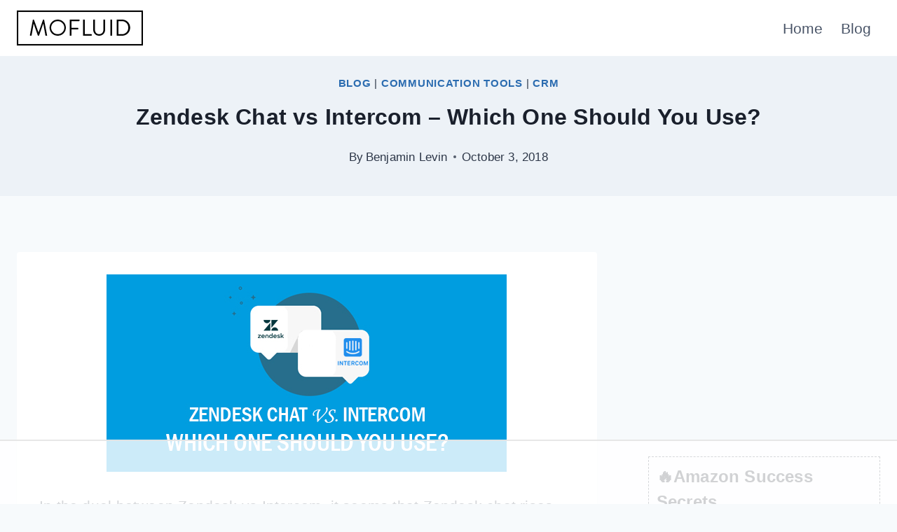

--- FILE ---
content_type: text/html
request_url: https://api.intentiq.com/profiles_engine/ProfilesEngineServlet?at=39&mi=10&dpi=936734067&pt=17&dpn=1&iiqidtype=2&iiqpcid=18c716be-4316-4d3c-944b-836e0bdfe61d&iiqpciddate=1768909484497&pcid=849d33a1-c82f-44d8-9a1f-caa89e7f3351&idtype=3&gdpr=0&japs=false&jaesc=0&jafc=0&jaensc=0&jsver=0.33&testGroup=A&source=pbjs&ABTestingConfigurationSource=group&abtg=A&vrref=https%3A%2F%2Fmofluid.com
body_size: 58
content:
{"abPercentage":97,"adt":1,"ct":2,"isOptedOut":false,"data":{"eids":[]},"dbsaved":"false","ls":true,"cttl":86400000,"abTestUuid":"g_e56bb836-894c-45da-a115-9d3f21df5b64","tc":9,"sid":-1851644011}

--- FILE ---
content_type: text/html; charset=utf-8
request_url: https://www.google.com/recaptcha/api2/aframe
body_size: 267
content:
<!DOCTYPE HTML><html><head><meta http-equiv="content-type" content="text/html; charset=UTF-8"></head><body><script nonce="PI0bOpVkyQ94wQzeSc42ew">/** Anti-fraud and anti-abuse applications only. See google.com/recaptcha */ try{var clients={'sodar':'https://pagead2.googlesyndication.com/pagead/sodar?'};window.addEventListener("message",function(a){try{if(a.source===window.parent){var b=JSON.parse(a.data);var c=clients[b['id']];if(c){var d=document.createElement('img');d.src=c+b['params']+'&rc='+(localStorage.getItem("rc::a")?sessionStorage.getItem("rc::b"):"");window.document.body.appendChild(d);sessionStorage.setItem("rc::e",parseInt(sessionStorage.getItem("rc::e")||0)+1);localStorage.setItem("rc::h",'1768909500609');}}}catch(b){}});window.parent.postMessage("_grecaptcha_ready", "*");}catch(b){}</script></body></html>

--- FILE ---
content_type: text/css
request_url: https://ads.adthrive.com/sites/61092ed449823963e9ae8318/ads.min.css
body_size: -53
content:
.adthrive-sidebar.adthrive-stuck {
  margin-top: 35px;
}

--- FILE ---
content_type: text/plain; charset=utf-8
request_url: https://ads.adthrive.com/http-api/cv2
body_size: 8098
content:
{"om":["06htwlxm","0av741zl","0b0m8l4f","0iyi1awv","0p298ycs8g7","0pycs8g7","0r6m6t7w","0sm4lr19","1","10011/3d4a2de1f1415ce2ec5134be2d62dec9","1011_302_56233468","1011_302_56233470","1011_302_56233474","1011_302_56233478","1011_302_56233481","1011_302_56233497","1011_302_56273331","1011_302_56528061","1011_302_56528136","1011_302_56862488","1011_302_56982252","1011_302_56982262","1011_302_57035223","1028_8728253","10310289136970_462095643","10310289136970_462612359","10310289136970_462612537","10310289136970_462612943","10310289136970_462613276","10310289136970_462615155","10310289136970_462615644","10310289136970_462615833","10310289136970_559920770","10310289136970_559920874","10310289136970_577824595","10310289136970_577824611","10310289136970_577824612","10310289136970_577824614","10310289136970_593674671","10339421-5836009-0","10877374","10ua7afe","110_583521237159838123","11142692","11212184","11421707","11509227","11519008","11560071","1185:1610326628","11896988","11999803","12010080","12010084","12010088","12219597","12219632","12219633","124843_8","124848_7","1453468","14xoyqyz","1610326628","1610326728","1611092","16x7UEIxQu8","176_CR52149814","17_24694809","17_24696339","17_24767248","17_24767577","1891/84813","1891/84814","1ftzvfyu","1ktgrre1","1zx7wzcw","201500257","202430_200_EAAYACog7t9UKc5iyzOXBU.xMcbVRrAuHeIU5IyS9qdlP9IeJGUyBMfW1N0_","202d4qe7","20421090_200_EAAYACogyy0RzHbkTBh30TNsrxZR28Ohi-3ey2rLnbQlrDDSVmQyBCEE070_","206_501425","206_549410","2132:45871980","2132:45875347","2132:45999652","2132:46036624","2149:12147059","2149:12156461","2179:579593739337040696","2179:585139266317201118","2179:587183202622605216","2179:588463996220411211","2179:588837179414603875","2179:588969843258627169","2179:589289985696794383","2179:590157627360862445","2179:591283456202345442","2179:594033992319641821","222tsaq1","2249:553781814","2249:581439030","2249:593249662","2249:650628516","2249:650628539","2249:650628575","2249:650650503","2249:677340715","2249:691914577","2249:691925891","2249:700847682","2249:703861071","2249:704061053","2249:704085924","2307:0b0m8l4f","2307:0hly8ynw","2307:0pycs8g7","2307:222tsaq1","2307:28u7c6ez","2307:2gev4xcy","2307:3gmymj0g","2307:3ql09rl9","2307:43jaxpr7","2307:4yevyu88","2307:6hye09n0","2307:74scwdnj","2307:7cmeqmw8","2307:7ztkjhgq","2307:8linfb0q","2307:96srbype","2307:a7w365s6","2307:amly29q7","2307:bjbhu0bk","2307:bpecuyjx","2307:c1hsjx06","2307:cv2huqwc","2307:ddoadio1","2307:e49ssopz","2307:fmbxvfw0","2307:fovbyhjn","2307:fphs0z2t","2307:g749lgab","2307:ge4000vb","2307:hdu7gmx1","2307:hzonbdnu","2307:jd035jgw","2307:jzqxffb2","2307:k28x0smd","2307:m6ga279l","2307:oz3ry6sr","2307:p3cf8j8j","2307:plth4l1a","2307:qchclse2","2307:ralux098","2307:rup4bwce","2307:sr32zoh8","2307:t2546w8l","2307:tty470r7","2307:u2cc9kzv","2307:x59pvthe","2307:xc88kxs9","2307:zfexqyi5","2307:znl4u1zy","2307:zvdz58bk","23786257","23786439","2409_15064_70_85445171","2409_15064_70_85445183","2409_15064_70_85807307","2409_15064_70_85808987","2409_15064_70_86112923","2409_15064_70_86128402","2409_25495_176_CR52092918","2409_25495_176_CR52092919","2409_25495_176_CR52092920","2409_25495_176_CR52092921","2409_25495_176_CR52092922","2409_25495_176_CR52092923","2409_25495_176_CR52092954","2409_25495_176_CR52092956","2409_25495_176_CR52092957","2409_25495_176_CR52092958","2409_25495_176_CR52092959","2409_25495_176_CR52150651","2409_25495_176_CR52153849","2409_25495_176_CR52175340","2409_25495_176_CR52178314","2409_25495_176_CR52178315","2409_25495_176_CR52178316","2409_25495_176_CR52186411","2409_25495_176_CR52188001","244441761","24765525","25048620","25_52qaclee","25_53v6aquw","25_sgaw7i5o","25_utberk8n","262594","2662_200562_8166427","2662_200562_8168475","2662_200562_8172720","2662_200562_8172724","2662_200562_8182931","2662_200562_T26329948","2662_200562_T26343991","2676:85402301","2676:85402305","2676:85402325","2676:85402395","2676:85480707","2676:85690706","2676:85690717","2676:85807294","2676:85807305","2676:85807307","2676:85807320","2676:85807326","2676:86082720","2676:86082776","2676:86434089","2676:86698039","2676:86698157","2676:86698256","2676:86698322","2676:86698455","2676:86698469","2676:86739509","2676:86894912","2676:86894914","2711_64_12156461","2711_67904_11560071","2715_9888_262594","2715_9888_501281","2760:176_CR52092923","2760:176_CR52092957","28925636","28929686","28933536","28u7c6ez","29102835","29402249","29414696","29414711","2974:8166427","2974:8168473","2974:8168537","2974:8168540","2974:8168581","2gev4xcy","2levso2o","2mokbgft","2zip0r12","3018/f646972558460772972afe4e337115c1","308_125203_16","308_125204_12","31334462","31809564","31qdo7ks","32j56hnc","3335_133884_702675182","3335_25247_700109389","3335_25247_700109391","33603859","33605023","33608653","34182009","3490:CR52092918","3490:CR52092919","3490:CR52092920","3490:CR52092921","3490:CR52092922","3490:CR52092923","3490:CR52092957","3490:CR52175339","3490:CR52175340","3490:CR52178314","3490:CR52178316","3490:CR52212688","3490:CR52223710","3490:CR52223725","3658_136236_fphs0z2t","3658_15032_7ztkjhgq","3658_155735_0pycs8g7","3658_21920_42otcpb9","3658_78719_p3cf8j8j","3658_87799_jq895ajv","3658_87799_t2546w8l","36_46_11063302","3702_139777_24765466","3702_139777_24765483","3702_139777_24765544","3702_139777_24765546","3702_139777_24765548","381513943572","3822:23149016","39303318","39350186","39364467","3LMBEkP-wis","3a2nyp64","3gmymj0g","3ql09rl9","3tkh4kx1","3v2n6fcp","3ws6ppdq","3x7t8epg","4083IP31KS13blueboheme_5d66c","409_189402","409_192548","409_192565","409_216326","409_216362","409_216366","409_216368","409_216382","409_216383","409_216384","409_216386","409_216387","409_216396","409_216398","409_216406","409_216416","409_216504","409_216506","409_220149","409_220169","409_220336","409_220366","409_223589","409_223591","409_223597","409_223599","409_225977","409_225978","409_225980","409_225982","409_225987","409_225988","409_225990","409_225992","409_226312","409_226314","409_226321","409_226322","409_226326","409_226334","409_226336","409_226342","409_226352","409_226361","409_226362","409_226364","409_226374","409_226376","409_227223","409_227224","409_227226","409_227227","409_227235","409_228054","409_228057","409_228059","409_228065","409_228077","409_228349","409_228356","409_228362","409_228367","409_228370","409_228371","409_228380","409_228385","409_230726","409_230727","409_230728","409_230738","43163373","43919974","43919984","43919985","43919986","439246469228","43jaxpr7","44023623","44629254","45871980","458901553568","45901335","46038653","46243_46_11063302","47133517","481703827","485027845327","487951","48877306","48968087","49064328","49065887","49175728","4972640","49869013","49869015","4aqwokyz","4fk9nxse","4qxmmgd2","4sgewasf","4yevyu88","501281","501425","501_76_fa236cca-ca9a-4bf2-9378-bb88660c2c0e","50525751","51372355","51372397","51372410","514819301","521_425_203500","521_425_203505","521_425_203509","521_425_203515","521_425_203518","521_425_203529","521_425_203535","521_425_203536","521_425_203541","521_425_203542","521_425_203615","521_425_203617","521_425_203633","521_425_203635","521_425_203645","521_425_203675","521_425_203685","521_425_203687","521_425_203695","521_425_203698","521_425_203700","521_425_203706","521_425_203708","521_425_203712","521_425_203714","521_425_203729","521_425_203730","521_425_203732","521_425_203733","521_425_203741","521_425_203742","521_425_203743","521_425_203744","521_425_203745","521_425_203867","521_425_203868","521_425_203871","521_425_203877","521_425_203879","521_425_203884","521_425_203887","521_425_203892","521_425_203893","521_425_203901","521_425_203905","521_425_203912","521_425_203921","521_425_203926","521_425_203934","521_425_203936","521_425_203952","521_425_203973","52823916","5316_139700_09c5e2a6-47a5-417d-bb3b-2b2fb7fccd1e","5316_139700_1675b5c3-9cf4-4e21-bb81-41e0f19608c2","5316_139700_16b4f0e9-216b-407b-816c-070dabe05b28","5316_139700_16d52f38-95b7-429d-a887-fab1209423bb","5316_139700_2fecd764-9cd3-4f14-b819-c5f009ce6090","5316_139700_3749b161-0a9b-47af-b0e5-a875e6e08569","5316_139700_3cdf5be4-408f-43d7-a14f-b5d558e7b1b2","5316_139700_44d12f53-720c-4d77-aa3f-2c657f68dcfa","5316_139700_4d1cd346-a76c-4afb-b622-5399a9f93e76","5316_139700_4d537733-716f-4002-aa66-cf67fd3df349","5316_139700_53a52a68-f2b1-43b7-bef4-56b9aa9addac","5316_139700_685f4df0-bcec-4811-8d09-c71b4dff2f32","5316_139700_709d6e02-fb43-40a3-8dee-a3bf34a71e58","5316_139700_70a96d16-dcff-4424-8552-7b604766cb80","5316_139700_70d9d4bf-0da5-4012-a8ac-4e2b9ae64c24","5316_139700_76cc1210-8fb0-4395-b272-aa369e25ed01","5316_139700_7ffcb809-64ae-49c7-8224-e96d7c029938","5316_139700_87802704-bd5f-4076-a40b-71f359b6d7bf","5316_139700_8f247a38-d651-4925-9883-c24f9c9285c0","5316_139700_90aab27a-4370-4a9f-a14a-99d421f43bcf","5316_139700_978023aa-d852-4627-8f12-684a08992060","5316_139700_a1999e91-ac02-4758-9ed1-b5acddc66573","5316_139700_a8ac655a-14ad-4f1a-ba03-9f5a49b9fdd8","5316_139700_b801ca60-9d5a-4262-8563-b7f8aef0484d","5316_139700_bd0b86af-29f5-418b-9bb4-3aa99ec783bd","5316_139700_bf4381ba-9efc-4946-a7b0-e8e9de47b55b","5316_139700_c200f4d4-619f-43c3-b1af-bd1598be4608","5316_139700_cbda64c5-11d0-46f9-8941-2ca24d2911d8","5316_139700_d1c1eb88-602b-4215-8262-8c798c294115","5316_139700_dc9214ed-70d3-4b6b-a90b-ca34142b3108","5316_139700_e3299175-652d-4539-b65f-7e468b378aea","5316_139700_e57da5d6-bc41-40d9-9688-87a11ae6ec85","5316_139700_e819ddf5-bee1-40e6-8ba9-a6bd57650000","5316_139700_ea8ff64b-fb55-47cf-9f14-e9dc9c2f90dc","5316_139700_ed348a34-02ad-403e-b9e0-10d36c592a09","5316_139700_f25505d6-4485-417c-9d44-52bb05004df5","5316_139700_f3c12291-f8d3-4d25-943d-01e8c782c5d7","5316_139700_fd97502e-2b85-4f6c-8c91-717ddf767abc","5316_139700_feb43adb-e3f8-4d32-a55e-90cab0ee0c6e","533565976","534650490","53osz248","53v6aquw","5504:203618","5510:6mj57yc0","5510:7ztkjhgq","5510:c88kaley","5510:ouycdkmq","5510:quk7w53j","55116643","55167461","55221385","5532:553781814","5532:704061053","55526750","5563_66529_OADD2.1326011159790428_1XQ974XJWSM50H9","5563_66529_OADD2.1327110671253373_1CW0YAYVGIF381Y","5563_66529_OADD2.7216038222963_163X1V9GDJK1NZYZXG","5563_66529_OADD2.7284328163393_196P936VYRAEYC7IJY","5563_66529_OADD2.7353040902703_13KLDS4Y16XT0RE5IS","5563_66529_OADD2.7353040903008_12R0JVJY7L8LZ42RWN","5563_66529_OADD2.7353083169082_14CHQFJEGBEH1W68BV","55726028","55726194","55763523","557_409_216366","557_409_216368","557_409_216396","557_409_216486","557_409_216616","557_409_220139","557_409_220149","557_409_220151","557_409_220159","557_409_220163","557_409_220169","557_409_220173","557_409_220336","557_409_220338","557_409_220343","557_409_220344","557_409_220346","557_409_220354","557_409_220364","557_409_220366","557_409_220368","557_409_223589","557_409_223599","557_409_225986","557_409_225988","557_409_225992","557_409_226312","557_409_226316","557_409_228054","557_409_228055","557_409_228059","557_409_228065","557_409_228077","557_409_228105","557_409_228107","557_409_228349","557_409_228351","557_409_228354","557_409_228363","557_409_228370","557_409_228373","557_409_230731","557_409_235268","55826909","558_93_2mokbgft","558_93_61xc53ii","558_93_96srbype","558_93_cv2huqwc","558_93_dif1fgsg","5626536529","5626560399","563025238","56341213","56617843","56635908","56635955","5700:553781814","5726594343","58310259131_553781814","588366512778827143","590157627360862445","593674671","594033992319641821","59664236","59751535","59751572","59780459","59780461","59780474","59873222","59873223","59873224","5989_1799740_703671438","5nes216g","5sfc9ja1","5ubl7njm","601381636","60146355","6026500985","6026576471","60398509","60618611","60638194","609577512","60f5a06w","61085224","61102880","61210719","61643831","618576351","618653722","618876699","618980679","61900466","619089559","61916211","61916223","61916225","61916229","61926845","61932920","61932925","61932933","61932957","61949616","61xc53ii","62019681","62019933","62187798","6226505239","6226508011","6226522291","6226534291","6226534301","6226534791","6250_66552_1112888883","62667314","62667320","627225143","627227759","627290883","627309156","627309159","627506494","627506665","628086965","628222860","628223277","628444259","628444349","628444433","628444439","628456310","628456382","628622163","628622172","628622241","628683371","628687043","628687157","628687460","628687463","628803013","628841673","628990952","629007394","629167998","629168001","629168010","629171196","629171202","629255550","629350437","62946736","62946743","62946748","629488423","62978285","62978299","62978305","62980385","62981075","629817930","62981822","62987257","630137823","63047267","6329018","6329020","6365_61796_784844652399","6365_61796_784880263591","6365_61796_788601787114","6365_61796_789207856994","6365_61796_790184873197","6365_61796_792723161914","6365_61796_793303452619","6365_61796_793381057673","6365_61796_793381057802","6365_61796_793381067213","638650123","63t6qg56","651637462","652348582","652348590","6547_67916_MV1nZ1aWyzts2kLtI0OJ","6547_67916_TeLXbFX4AUrksLxAsMVT","6547_67916_oWvMb0F7pUtKR1e7uten","668547445","670_9916_462792978","670_9916_577824612","670_9916_577824614","670_9916_674713065","673375558002","680574929","680597458938","680_99480_464327579","680_99480_685191118","680_99480_692218887","680_99480_700109379","680_99480_700109389","680_99480_700109391","680_99480_700109393","681349749","688070999","688078501","690_99485_1610326628","690_99485_1610326728","695879875","695879935","696314600","696332890","696559572","697084445","697189965","697189989","697189991","697189993","697190091","697199588","697525780","697525781","697525791","697525832","699206786","699467623","699554059","699812344","699812857","699813340","699824707","6hye09n0","6mj57yc0","6mrds7pc","6qy0hs97","6rbncy53","700109389","701276081","702397981","702423494","702675155","702675191","702759441","702924175","703930636","704890558","705415296","705639509","706320056","706320080","706998519","70_79096170","70_85444732","70_85444733","70_85444735","70_85444742","70_85444755","70_85444959","70_85472858","70_85690530","70_85690708","70_85954453","70_86082701","70_86082706","70_86698143","70_86698256","70_86884730","721491904952","723758178853","725307709636","7354_111700_86509222","7354_111700_86509226","7354_138543_83447713","7354_138543_86470587","7354_217088_86434096","7354_229128_86905973","74243_74_18268080","7488qws5","74_462792978","74scwdnj","779484712032","78827816","794di3me","7969_149355_45871980","7969_149355_45919811","7cmeqmw8","7i30xyr5","7nnanojy","7nwknfw7","7qIE6HPltrY","7vplnmf7","7xb3th35","80070448","80072847","8152859","8152878","8152879","8154361","8154364","8168539","8172731","8172734","8172741","8178326","82133854","8341_230731_585139266317201118","8341_230731_588366512778827143","8341_230731_588463996220411211","8341_230731_588969843258627169","8341_230731_589289985696794383","8341_230731_590157627360862445","8341_230731_591283456202345442","8341_230731_594033992319641821","83443809","83443843","83443844","83443869","83443877","83443883","83443885","83443889","83446533","83447751","84578143","84578144","85393231","85402272","85444959","85444966","85661854","85943197","86082998","86083695","86434333","86434341","86470584","86470587","86509222","86509223","86509229","86698256","86698323","86698326","86698455","86894912","8968064","8linfb0q","8orkh93v","9057/0328842c8f1d017570ede5c97267f40d","9057/0da634e56b4dee1eb149a27fcef83898","9057/211d1f0fa71d1a58cabee51f2180e38f","9057/5f448328401da696520ae886a00965e2","90_12219547","90_12219552","90_12219553","90_12219554","90_12219561","90_12219562","90_12219592","90_12219634","90_12491645","91950569","91950669","91950684","96srbype","9925w9vu","9nex8xyd","9t6gmxuz","HLM6WoLCR_8","M2E0EqQEzu0","QfA7SIOeni8","a566o9hb","a7w365s6","ad93t9yy","ascierwp","aw5w3js1","b5e77p2y","b90cwbcd","bj4kmsd6","bjbhu0bk","bmvwlypm","bn278v80","bnef280p","bpecuyjx","bpwmigtk","bvhq38fl","c1hsjx06","c1u7ixf4","c22985uv8cd","c25uv8cd","c75hp4ji","c7mn7oi0","c88kaley","cqant14y","cr-1znx3dqwubwe","cr-3f8qyes3uatj","cr-8ku72n5v39rgv2","cr-97pzzgzrubqk","cr-98ru5j2tu8rm","cr-9cqtwg2w2brhx5","cr-9cqtwg3qw8rhx5","cr-9hxzbqc08jrgv2","cr-9luxzgzqx7rgv2","cr-Bitc7n_p9iw__vat__49i_k_6v6_h_jce2vm6d_CrwGxdjrj","cr-Bitc7n_p9iw__vat__49i_k_6v6_h_jce2vm6d_N4Vbydjrj","cr-Bitc7n_p9iw__vat__49i_k_6v6_h_jce2vm6d_U5356gokm","cr-Bitc7n_p9iw__vat__49i_k_6v6_h_jce2vm6d_ckZpqgokm","cr-aav1zg0qubwj","cr-aav22g0wubwj","cr-aav22g0xubwj","cr-aawz1i3vubwj","cr-aawz2m5xubwj","cr-aawz3f0uubwj","cr-aawz3f1yubwj","cr-aawz3f3xubwj","cr-bai9pzp9ubwe","cr-dby2yd7wx7tmu","cr-ddw1yh5qx7vjv","cr-etupep94ubxe","cr-f6puwm2yu7tf1","cr-h6q46o706lrgv2","cr-k1raq3v1u9vd","cr-k1raq3v1ubxe","cr-kz4ol95lu9vd","cr-kz4ol95lubwe","cr-r5fqbsarubwe","cr-sk1vaer4u9vd","cr-sk1vaer4ubwe","cr-wm8psj6gu9vd","ct298fvpw6w","ctfvpw6w","cv2huqwc","cymho2zs","czt3qxxp","d8ijy7f2","dc9iz3n6","ddd2k10l","ddoadio1","de66hk0y","dft15s69","dg2WmFvzosE","dif1fgsg","dpjydwun","dsugp5th","dzn3z50z","e2c76his","e38qsvko","eb9vjo1r","ekocpzhh","extremereach_creative_76559239","f1e9l6bu","f46gq7cs","fcn2zae1","fjp0ceax","fmbxvfw0","fmmrtnw7","fo298vbyhjn","fovbyhjn","fp298hs0z2t","fphs0z2t","g49ju19u","g749lgab","gdh74n5j","ge4000vb","gis95x88","gpx7xks2","h0cw921b","h0zwvskc","h32sew6s","hc3zwvmz","hdu7gmx1","heb21q1u","heyp82hb","hf9btnbz","hqz7anxg","hzonbdnu","i2aglcoy","iw3id10l","j5j8jiab","jci9uj40","jd035jgw","jonxsolf","jzqxffb2","k28x0smd","k4i0qcx1","k83t7fjn","kecbwzbd","klqiditz","kpqczbyg","ksrdc5dk","kwj8z3gi","kz8629zd","l2j3rq3s","lnmgz2zg","lu0m1szw","m6298ga279l","m6ga279l","min949in","miviblrd","msspibow","mtsc0nih","mwwkdj9h","n3egwnq7","np9yfx64","o54qvth1","o5xj653n","ocnesxs5","oe31iwxh","ofoon6ir","okem47bb","ot91zbhz","ouycdkmq","oz3ry6sr","ozdii3rw","p129tfc8","p3cf8j8j","pefxr7k2","pl298th4l1a","plth4l1a","pr3rk44v","prcz3msg","prq4f8da","q0nt8p8d","q9I-eRux9vU","q9plh3qd","qM1pWMu_Q2s","qaoxvuy4","qchclse2","qqj2iqh7","qqvgscdx","quk7w53j","r3co354x","ralux098","risjxoqk","rrlikvt1","rup4bwce","rxj4b6nw","s2ahu2ae","s42om3j4","sagk476t","sg42112aw7i5o","sk4ge5lf","sr32zoh8","sslkianq","t2546w8l","t393g7ye","t4zab46q","t5kb9pme","t79r9pdb","ta3n09df","try1d6ob","u1jb75sm","u2cc9kzv","u7pifvgm","uhebin5g","ujqkqtnh","uslxv9bg","utberk8n","v4rfqxto","vkqnyng8","vntg5tj3","vosqszns","vqqwz0z3","w15c67ad","w6xlb04q","w82ynfkl","wFBPTWkXhX8","wn2a3vit","wtgd3b1w","wu5qr81l","wzzwxxwa","x3nl5llg","x59pvthe","x9yz5t0i","xafmw0z6","xdaezn6y","xe7etvhg","xgjdt26g","xwhet1qh","xz6af56d","xz9ajlkq","ybgpfta6","yo6tydde","yq5t5meg","yxvw3how","z2frsa4f","z68m148x","z8hcebyi","z9yv3kpl","zaiy3lqy","zfexqyi5","znl4u1zy","zpm9ltrh","zvdz58bk","7979132","7979135"],"pmp":[],"adomains":["1md.org","a4g.com","about.bugmd.com","acelauncher.com","adameve.com","adelion.com","adp3.net","advenuedsp.com","aibidauction.com","aibidsrv.com","akusoli.com","allofmpls.org","arkeero.net","ato.mx","avazutracking.net","avid-ad-server.com","avid-adserver.com","avidadserver.com","aztracking.net","bc-sys.com","bcc-ads.com","bidderrtb.com","bidscube.com","bizzclick.com","bkserving.com","bksn.se","brightmountainads.com","bucksense.io","bugmd.com","ca.iqos.com","capitaloneshopping.com","cdn.dsptr.com","clarifion.com","clean.peebuster.com","cotosen.com","cs.money","cwkuki.com","dallasnews.com","dcntr-ads.com","decenterads.com","derila-ergo.com","dhgate.com","dhs.gov","digitaladsystems.com","displate.com","doyour.bid","dspbox.io","envisionx.co","ezmob.com","fla-keys.com","fmlabsonline.com","g123.jp","g2trk.com","gadgetslaboratory.com","gadmobe.com","getbugmd.com","goodtoknowthis.com","gov.il","grosvenorcasinos.com","guard.io","hero-wars.com","holts.com","howto5.io","http://bookstofilm.com/","http://countingmypennies.com/","http://fabpop.net/","http://folkaly.com/","http://gameswaka.com/","http://gowdr.com/","http://gratefulfinance.com/","http://outliermodel.com/","http://profitor.com/","http://tenfactorialrocks.com/","http://vovviral.com/","https://instantbuzz.net/","https://www.royalcaribbean.com/","ice.gov","imprdom.com","justanswer.com","liverrenew.com","longhornsnuff.com","lovehoney.com","lowerjointpain.com","lymphsystemsupport.com","meccabingo.com","media-servers.net","medimops.de","miniretornaveis.com","mobuppsrtb.com","motionspots.com","mygrizzly.com","myiq.com","myrocky.ca","national-lottery.co.uk","nbliver360.com","ndc.ajillionmax.com","nibblr-ai.com","niutux.com","nordicspirit.co.uk","notify.nuviad.com","notify.oxonux.com","own-imp.vrtzads.com","paperela.com","paradisestays.site","parasiterelief.com","peta.org","pfm.ninja","photoshelter.com","pixel.metanetwork.mobi","pixel.valo.ai","plannedparenthood.org","plf1.net","plt7.com","pltfrm.click","printwithwave.co","privacymodeweb.com","rangeusa.com","readywind.com","reklambids.com","ri.psdwc.com","royalcaribbean.com","royalcaribbean.com.au","rtb-adeclipse.io","rtb-direct.com","rtb.adx1.com","rtb.kds.media","rtb.reklambid.com","rtb.reklamdsp.com","rtb.rklmstr.com","rtbadtrading.com","rtbsbengine.com","rtbtradein.com","saba.com.mx","safevirus.info","securevid.co","seedtag.com","servedby.revive-adserver.net","shift.com","simple.life","smrt-view.com","swissklip.com","taboola.com","tel-aviv.gov.il","temu.com","theoceanac.com","track-bid.com","trackingintegral.com","trading-rtbg.com","trkbid.com","truthfinder.com","unoadsrv.com","usconcealedcarry.com","uuidksinc.net","vabilitytech.com","vashoot.com","vegogarden.com","viewtemplates.com","votervoice.net","vuse.com","waardex.com","wapstart.ru","wayvia.com","wdc.go2trk.com","weareplannedparenthood.org","webtradingspot.com","www.royalcaribbean.com","xapads.com","xiaflex.com","yourchamilia.com"]}

--- FILE ---
content_type: text/plain; charset=UTF-8
request_url: https://at.teads.tv/fpc?analytics_tag_id=PUB_17002&tfpvi=&gdpr_consent=&gdpr_status=22&gdpr_reason=220&ccpa_consent=&sv=prebid-v1
body_size: 56
content:
MDc0OTliN2YtYTg0Yy00NmU0LWI0NmItMDkzNDg5NTEwMWZkIzQtMQ==